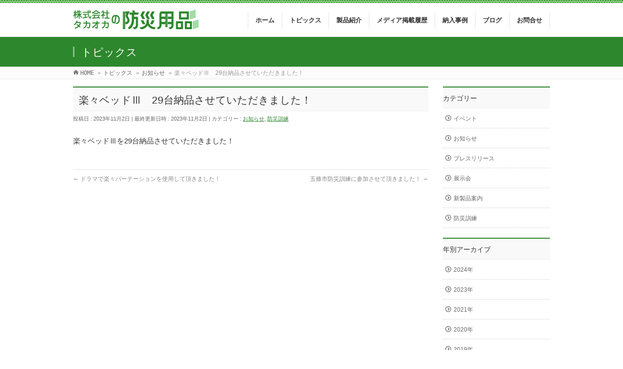

--- FILE ---
content_type: text/html; charset=UTF-8
request_url: https://takaoka-bosai.com/info/1280/
body_size: 11192
content:
<!DOCTYPE html>
<!--[if IE]>
<meta http-equiv="X-UA-Compatible" content="IE=Edge">
<![endif]-->
<html xmlns:fb="http://ogp.me/ns/fb#" lang="ja"
	prefix="og: https://ogp.me/ns#" >
<head>
<meta charset="UTF-8" />
<link rel="start" href="https://takaoka-bosai.com" title="HOME" />

<!--[if lte IE 8]>
<link rel="stylesheet" type="text/css" media="all" href="https://takaoka-bosai.com/wp-content/themes/takaoka-bosai-child/style_oldie.css" />
<![endif]-->
<meta id="viewport" name="viewport" content="width=device-width, initial-scale=1">
<title>ダンボール奈良　ダンボール製造 | 株式会社タカオカの防災用品</title>

<!-- All in One SEO Pack 3.2.10 によって Michael Torbert の Semper Fi Web Design[535,593] -->
<script type="application/ld+json" class="aioseop-schema">{}</script>
<link rel="canonical" href="https://takaoka-bosai.com/info/1280/" />
<meta property="og:type" content="article" />
<meta property="og:title" content="ダンボール奈良　ダンボール製造 | 株式会社タカオカの防災用品" />
<meta property="og:description" content="楽々ベッドⅢを29台納品させていただきました！" />
<meta property="og:url" content="https://takaoka-bosai.com/info/1280/" />
<meta property="og:site_name" content="株式会社タカオカの防災用品" />
<meta property="og:image" content="https://takaoka-bosai.com/wp-content/uploads/top_slide01.png" />
<meta property="article:published_time" content="2023-11-02T00:55:45Z" />
<meta property="article:modified_time" content="2023-11-02T00:55:45Z" />
<meta property="og:image:secure_url" content="https://takaoka-bosai.com/wp-content/uploads/top_slide01.png" />
<meta name="twitter:card" content="summary" />
<meta name="twitter:title" content="ダンボール奈良　ダンボール製造 | 株式会社タカオカの防災用品" />
<meta name="twitter:description" content="楽々ベッドⅢを29台納品させていただきました！" />
<meta name="twitter:image" content="https://takaoka-bosai.com/wp-content/uploads/top_slide01.png" />
			<script type="text/javascript" >
				window.ga=window.ga||function(){(ga.q=ga.q||[]).push(arguments)};ga.l=+new Date;
				ga('create', 'UA-99989455-1', { 'cookieDomain': 'takaoka-bosai.com' } );
				// Plugins
				
				ga('send', 'pageview');
			</script>
			<script async src="https://www.google-analytics.com/analytics.js"></script>
			<!-- All in One SEO Pack -->
<link rel='dns-prefetch' href='//fonts.googleapis.com' />
<link rel='dns-prefetch' href='//s.w.org' />
<link rel="alternate" type="application/rss+xml" title="株式会社タカオカの防災用品 &raquo; フィード" href="https://takaoka-bosai.com/feed/" />
<link rel="alternate" type="application/rss+xml" title="株式会社タカオカの防災用品 &raquo; コメントフィード" href="https://takaoka-bosai.com/comments/feed/" />
<meta name="description" content="楽々ベッドⅢを29台納品させていただきました！" />
<style type="text/css">.keyColorBG,.keyColorBGh:hover,.keyColor_bg,.keyColor_bg_hover:hover{background-color: #e90000;}.keyColorCl,.keyColorClh:hover,.keyColor_txt,.keyColor_txt_hover:hover{color: #e90000;}.keyColorBd,.keyColorBdh:hover,.keyColor_border,.keyColor_border_hover:hover{border-color: #e90000;}.color_keyBG,.color_keyBGh:hover,.color_key_bg,.color_key_bg_hover:hover{background-color: #e90000;}.color_keyCl,.color_keyClh:hover,.color_key_txt,.color_key_txt_hover:hover{color: #e90000;}.color_keyBd,.color_keyBdh:hover,.color_key_border,.color_key_border_hover:hover{border-color: #e90000;}</style>
		<script type="text/javascript">
			window._wpemojiSettings = {"baseUrl":"https:\/\/s.w.org\/images\/core\/emoji\/12.0.0-1\/72x72\/","ext":".png","svgUrl":"https:\/\/s.w.org\/images\/core\/emoji\/12.0.0-1\/svg\/","svgExt":".svg","source":{"concatemoji":"https:\/\/takaoka-bosai.com\/wp-includes\/js\/wp-emoji-release.min.js?ver=5.2.21"}};
			!function(e,a,t){var n,r,o,i=a.createElement("canvas"),p=i.getContext&&i.getContext("2d");function s(e,t){var a=String.fromCharCode;p.clearRect(0,0,i.width,i.height),p.fillText(a.apply(this,e),0,0);e=i.toDataURL();return p.clearRect(0,0,i.width,i.height),p.fillText(a.apply(this,t),0,0),e===i.toDataURL()}function c(e){var t=a.createElement("script");t.src=e,t.defer=t.type="text/javascript",a.getElementsByTagName("head")[0].appendChild(t)}for(o=Array("flag","emoji"),t.supports={everything:!0,everythingExceptFlag:!0},r=0;r<o.length;r++)t.supports[o[r]]=function(e){if(!p||!p.fillText)return!1;switch(p.textBaseline="top",p.font="600 32px Arial",e){case"flag":return s([55356,56826,55356,56819],[55356,56826,8203,55356,56819])?!1:!s([55356,57332,56128,56423,56128,56418,56128,56421,56128,56430,56128,56423,56128,56447],[55356,57332,8203,56128,56423,8203,56128,56418,8203,56128,56421,8203,56128,56430,8203,56128,56423,8203,56128,56447]);case"emoji":return!s([55357,56424,55356,57342,8205,55358,56605,8205,55357,56424,55356,57340],[55357,56424,55356,57342,8203,55358,56605,8203,55357,56424,55356,57340])}return!1}(o[r]),t.supports.everything=t.supports.everything&&t.supports[o[r]],"flag"!==o[r]&&(t.supports.everythingExceptFlag=t.supports.everythingExceptFlag&&t.supports[o[r]]);t.supports.everythingExceptFlag=t.supports.everythingExceptFlag&&!t.supports.flag,t.DOMReady=!1,t.readyCallback=function(){t.DOMReady=!0},t.supports.everything||(n=function(){t.readyCallback()},a.addEventListener?(a.addEventListener("DOMContentLoaded",n,!1),e.addEventListener("load",n,!1)):(e.attachEvent("onload",n),a.attachEvent("onreadystatechange",function(){"complete"===a.readyState&&t.readyCallback()})),(n=t.source||{}).concatemoji?c(n.concatemoji):n.wpemoji&&n.twemoji&&(c(n.twemoji),c(n.wpemoji)))}(window,document,window._wpemojiSettings);
		</script>
		<style type="text/css">
img.wp-smiley,
img.emoji {
	display: inline !important;
	border: none !important;
	box-shadow: none !important;
	height: 1em !important;
	width: 1em !important;
	margin: 0 .07em !important;
	vertical-align: -0.1em !important;
	background: none !important;
	padding: 0 !important;
}
</style>
	<link rel='stylesheet' id='wp-block-library-css'  href='https://takaoka-bosai.com/wp-includes/css/dist/block-library/style.min.css?ver=5.2.21' type='text/css' media='all' />
<link rel='stylesheet' id='toc-screen-css'  href='https://takaoka-bosai.com/wp-content/plugins/table-of-contents-plus/screen.min.css?ver=1509' type='text/css' media='all' />
<link rel='stylesheet' id='colorbox-css'  href='https://takaoka-bosai.com/wp-content/plugins/simple-colorbox/themes/theme1/colorbox.css?ver=5.2.21' type='text/css' media='screen' />
<link rel='stylesheet' id='parent-style-css'  href='https://takaoka-bosai.com/wp-content/themes/takaoka-bosai/style.css?ver=5.2.21' type='text/css' media='all' />
<link rel='stylesheet' id='Biz_Vektor_common_style-css'  href='https://takaoka-bosai.com/wp-content/themes/takaoka-bosai/css/bizvektor_common_min.css?ver=5.2.21' type='text/css' media='all' />
<link rel='stylesheet' id='Biz_Vektor_Design_style-css'  href='https://takaoka-bosai.com/wp-content/themes/takaoka-bosai/design_skins/003/css/003.css?ver=5.2.21' type='text/css' media='all' />
<link rel='stylesheet' id='Biz_Vektor_plugin_sns_style-css'  href='https://takaoka-bosai.com/wp-content/themes/takaoka-bosai/plugins/sns/style_bizvektor_sns.css?ver=5.2.21' type='text/css' media='all' />
<link rel='stylesheet' id='Biz_Vektor_add_web_fonts-css'  href='//fonts.googleapis.com/css?family=Droid+Sans%3A700%7CLato%3A900%7CAnton&#038;ver=5.2.21' type='text/css' media='all' />
<script type='text/javascript' src='https://takaoka-bosai.com/wp-includes/js/jquery/jquery.js?ver=1.12.4-wp'></script>
<script type='text/javascript' src='https://takaoka-bosai.com/wp-includes/js/jquery/jquery-migrate.min.js?ver=1.4.1'></script>
<script type='text/javascript'>
/* <![CDATA[ */
var aurora_heatmap_reporter = {"ajax_url":"https:\/\/takaoka-bosai.com\/wp-admin\/admin-ajax.php","action":"aurora_heatmap","access":"pc","interval":"10","stacks":"10","reports":"click_pc,click_mobile","debug":"0"};
/* ]]> */
</script>
<script type='text/javascript' src='https://takaoka-bosai.com/wp-content/plugins/aurora-heatmap/js/reporter.js?ver=1.3.4'></script>
<script type='text/javascript' src='https://takaoka-bosai.com/wp-content/plugins/standard-widget-extensions/js/jquery.cookie.js?ver=5.2.21'></script>
<link rel='https://api.w.org/' href='https://takaoka-bosai.com/wp-json/' />
<link rel="EditURI" type="application/rsd+xml" title="RSD" href="https://takaoka-bosai.com/xmlrpc.php?rsd" />
<link rel="wlwmanifest" type="application/wlwmanifest+xml" href="https://takaoka-bosai.com/wp-includes/wlwmanifest.xml" /> 
<link rel='prev' title='ドラマで楽々パーテーションを使用して頂きました！' href='https://takaoka-bosai.com/info/1269/' />
<link rel='next' title='五條市防災訓練に参加させて頂きました！' href='https://takaoka-bosai.com/info/1287/' />
<link rel='shortlink' href='https://takaoka-bosai.com/?p=1280' />
<link rel="alternate" type="application/json+oembed" href="https://takaoka-bosai.com/wp-json/oembed/1.0/embed?url=https%3A%2F%2Ftakaoka-bosai.com%2Finfo%2F1280%2F" />
<link rel="alternate" type="text/xml+oembed" href="https://takaoka-bosai.com/wp-json/oembed/1.0/embed?url=https%3A%2F%2Ftakaoka-bosai.com%2Finfo%2F1280%2F&#038;format=xml" />
<!-- Favicon Rotator -->
<link rel="shortcut icon" href="https://takaoka-bosai.com/wp-content/uploads/favicon.ico" />
<!-- End Favicon Rotator -->

<style type="text/css">
    
    #sideTower .sideWidget h3
    {
        zoom: 1	; /* for IE7 to display background-image */
        padding-left: 20px;
        margin-left: -20px;
	}

    #sideTower .sideWidget .hm-swe-expanded 
    {
        background: url(https://takaoka-bosai.com/wp-content/plugins/standard-widget-extensions/images/minus.gif) no-repeat left center;
    }

    #sideTower .sideWidget .hm-swe-collapsed 
    {
        background: url(https://takaoka-bosai.com/wp-content/plugins/standard-widget-extensions/images/plus.gif) no-repeat left center;
    }

    #sideTower
    {
        overflow: visible	;
    }

        .hm-swe-resize-message {
        height: 50%;
        width: 50%;
        margin: auto;
        position: absolute;
        top: 0; left: 0; bottom: 0; right: 0;
        z-index: 99999;

        color: white;
    }

    .hm-swe-modal-background {
        position: fixed;
        top: 0; left: 0; 	bottom: 0; right: 0;
        background: none repeat scroll 0% 0% rgba(0, 0, 0, 0.85);
        z-index: 99998;
        display: none;
    }
</style>
    
<!-- Simple Colorbox Plugin v1.6.1 by Ryan Hellyer ... https://geek.hellyer.kiwi/products/simple-colorbox/ -->
<!--[if lte IE 8]>
<link rel="stylesheet" type="text/css" media="all" href="https://takaoka-bosai.com/wp-content/themes/takaoka-bosai/design_skins/003/css/003_oldie.css" />
<![endif]-->
<style type="text/css">
/*-------------------------------------------*/
/*	sidebar child menu display
/*-------------------------------------------*/
#sideTower	ul.localNavi ul.children	{ display:none; }
#sideTower	ul.localNavi li.current_page_ancestor	ul.children,
#sideTower	ul.localNavi li.current_page_item		ul.children,
#sideTower	ul.localNavi li.current-cat				ul.children{ display:block; }
</style>
	<link rel="pingback" href="https://takaoka-bosai.com/xmlrpc.php" />
		<style type="text/css">

a { color:#ff0000 }

#searchform input[type=submit],
p.form-submit input[type=submit],
form#searchform input#searchsubmit,
.content form input.wpcf7-submit,
#confirm-button input,
a.btn,
.linkBtn a,
input[type=button],
input[type=submit],
.sideTower li#sideContact.sideBnr a,
.content .infoList .rssBtn a { background-color:#e90000; }

.moreLink a { border-left-color:#e90000; }
.moreLink a:hover { background-color:#e90000; }
.moreLink a:after { color:#e90000; }
.moreLink a:hover:after { color:#fff; }

#headerTop { border-top-color:#e90000; }

.headMainMenu li:hover { color:#e90000; }
.headMainMenu li > a:hover,
.headMainMenu li.current_page_item > a { color:#e90000; }

#pageTitBnr { background-color:#e90000; }

.content h2,
.content h1.contentTitle,
.content h1.entryPostTitle,
.sideTower h3.localHead,
.sideWidget h4  { border-top-color:#e90000; }

.content h3:after,
.content .child_page_block h4:after { border-bottom-color:#e90000; }

.sideTower li#sideContact.sideBnr a:hover,
.content .infoList .rssBtn a:hover,
form#searchform input#searchsubmit:hover { background-color:#ff0000; }

#panList .innerBox ul a:hover { color:#ff0000; }

.content .mainFootContact p.mainFootTxt span.mainFootTel { color:#e90000; }
.content .mainFootContact .mainFootBt a { background-color:#e90000; }
.content .mainFootContact .mainFootBt a:hover { background-color:#ff0000; }

.content .infoList .infoCate a { background-color:fff5f5;color:#e90000; }
.content .infoList .infoCate a:hover { background-color:#ff0000; }

.paging span,
.paging a	{ color:#e90000;border-color:#e90000; }
.paging span.current,
.paging a:hover	{ background-color:#e90000; }

/* アクティブのページ */
.sideTower .sideWidget li > a:hover,
.sideTower .sideWidget li.current_page_item > a,
.sideTower .sideWidget li.current-cat > a	{ color:#e90000; background-color:fff5f5; }

.sideTower .ttBoxSection .ttBox a:hover { color:#e90000; }

#footMenu { border-top-color:#e90000; }
#footMenu .menu li a:hover { color:#e90000 }

@media (min-width: 970px) {
.headMainMenu li:hover li a:hover { color:#333; }
.headMainMenu li.current-page-item a,
.headMainMenu li.current_page_item a,
.headMainMenu li.current-menu-ancestor a,
.headMainMenu li.current-page-ancestor a { color:#333;}
.headMainMenu li.current-page-item a span,
.headMainMenu li.current_page_item a span,
.headMainMenu li.current-menu-ancestor a span,
.headMainMenu li.current-page-ancestor a span { color:#e90000; }
}

</style>
<!--[if lte IE 8]>
<style type="text/css">
.headMainMenu li:hover li a:hover { color:#333; }
.headMainMenu li.current-page-item a,
.headMainMenu li.current_page_item a,
.headMainMenu li.current-menu-ancestor a,
.headMainMenu li.current-page-ancestor a { color:#333;}
.headMainMenu li.current-page-item a span,
.headMainMenu li.current_page_item a span,
.headMainMenu li.current-menu-ancestor a span,
.headMainMenu li.current-page-ancestor a span { color:#e90000; }
</style>
<![endif]-->
<style type="text/css">
/*-------------------------------------------*/
/*	font
/*-------------------------------------------*/
h1,h2,h3,h4,h4,h5,h6,#header #site-title,#pageTitBnr #pageTitInner #pageTit,#content .leadTxt,#sideTower .localHead {font-family: "ヒラギノ角ゴ Pro W3","Hiragino Kaku Gothic Pro","メイリオ",Meiryo,Osaka,"ＭＳ Ｐゴシック","MS PGothic",sans-serif; }
#pageTitBnr #pageTitInner #pageTit { font-weight:lighter; }
#gMenu .menu li a strong {font-family: "ヒラギノ角ゴ Pro W3","Hiragino Kaku Gothic Pro","メイリオ",Meiryo,Osaka,"ＭＳ Ｐゴシック","MS PGothic",sans-serif; }
</style>
<link rel="stylesheet" href="https://takaoka-bosai.com/wp-content/themes/takaoka-bosai-child/style.css" type="text/css" media="all" />
<script type="text/javascript" src="https://takaoka-bosai.com/wp-content/themes/takaoka-bosai-child/js/jquery.jpostal.js"></script>
<script>
jQuery(window).ready( function() {
	jQuery('#user_info_zip1').jpostal({
		postcode : [
			'#user_info_zip1',
			'#user_info_zip2'
		],
		address : {
			'#user_info_add' : '%3%4%5'
		}
	});
});
jQuery(window).ready( function() {
	jQuery('#user_courier_zip1').jpostal({
		postcode : [
			'#user_courier_zip1',
			'#user_courier_zip2'
		],
		address : {
			'#user_courier_add' : '%3%4%5'
		}
	});
});
</script>
<!-- Google tag (gtag.js) --> <script async src="https://www.googletagmanager.com/gtag/js?id=G-24QBBVQLPH"></script> <script> window.dataLayer = window.dataLayer || []; function gtag(){dataLayer.push(arguments);} gtag('js', new Date()); gtag('config', 'G-24QBBVQLPH'); </script>
</head>

<body class="info-template-default single single-info postid-1280 two-column right-sidebar">
<div id="fb-root"></div>
<script>(function(d, s, id) {
  var js, fjs = d.getElementsByTagName(s)[0];
  if (d.getElementById(id)) return;
  js = d.createElement(s); js.id = id;
  js.src = "//connect.facebook.net/ja_JP/sdk.js#xfbml=1&version=v2.9&appId=255103137925579";
  fjs.parentNode.insertBefore(js, fjs);
}(document, 'script', 'facebook-jssdk'));</script>

<div id="fb-root"></div>

<div id="wrap">

<!--[if lte IE 8]>
<div id="eradi_ie_box">
<div class="alert_title">ご利用の <span style="font-weight: bold;">Internet Exproler</span> は古すぎます。</div>
<p>あなたがご利用の Internet Explorer はすでにサポートが終了しているため、正しい表示・動作を保証しておりません。<br />
古い Internet Exproler はセキュリティーの観点からも、<a href="https://www.microsoft.com/ja-jp/windows/lifecycle/iesupport/" target="_blank" >新しいブラウザに移行する事が強く推奨されています。</a><br />
<a href="http://windows.microsoft.com/ja-jp/internet-explorer/" target="_blank" >最新のInternet Exproler</a> や <a href="https://www.microsoft.com/ja-jp/windows/microsoft-edge" target="_blank" >Edge</a> を利用するか、<a href="https://www.google.co.jp/chrome/browser/index.html" target="_blank">Chrome</a> や <a href="https://www.mozilla.org/ja/firefox/new/" target="_blank">Firefox</a> など、より早くて快適なブラウザをご利用ください。</p>
</div>
<![endif]-->

<!-- [ #headerTop ] -->
<div id="headerTop" class="clearfix">
<div class="innerBox">
<div id="site-description">株式会社タカオカのダンボール防災用品公式ホームページです。収納がラクラクで、いざという時は組み立てていらなくなったらリサイクル！様々な地域で続々導入されている各種製品の詳細や納入事例、メディア掲載履歴などご覧頂けます。</div>
</div>
</div><!-- [ /#headerTop ] -->

<!-- [ #header ] -->
<div id="header">
<div id="headerInner" class="innerBox">
<!-- [ #headLogo ] -->
<div id="site-title">
<a href="https://takaoka-bosai.com/" title="株式会社タカオカの防災用品" rel="home">
<img src="https://takaoka-bosai.com/wp-content/uploads/logo.png" alt="株式会社タカオカの防災用品" /></a>
</div>
<!-- [ /#headLogo ] -->

<!-- [ #headContact ] -->

	<!-- [ #gMenu ] -->
	<div id="gMenu">
	<div id="gMenuInner" class="innerBox">
	<h3 class="assistive-text" onclick="showHide('header');"><span>MENU</span></h3>
	<div class="skip-link screen-reader-text">
		<a href="#content" title="メニューを飛ばす">メニューを飛ばす</a>
	</div>
<div class="headMainMenu">
<div class="menu-%e3%83%a1%e3%83%8b%e3%83%a5%e3%83%bc-container"><ul id="menu-%e3%83%a1%e3%83%8b%e3%83%a5%e3%83%bc" class="menu"><li id="menu-item-9" class="menu-item menu-item-type-post_type menu-item-object-page menu-item-home"><a href="https://takaoka-bosai.com/"><strong>ホーム</strong></a></li>
<li id="menu-item-144" class="menu-item menu-item-type-post_type_archive menu-item-object-info"><a href="https://takaoka-bosai.com/info/"><strong>トピックス</strong></a></li>
<li id="menu-item-208" class="menu-item menu-item-type-post_type_archive menu-item-object-products menu-item-has-children"><a href="https://takaoka-bosai.com/products/"><strong>製品紹介</strong></a>
<ul class="sub-menu">
	<li id="menu-item-851" class="menu-item menu-item-type-post_type menu-item-object-products"><a href="https://takaoka-bosai.com/products/raku-let-ii/">楽レット Ⅱ</a></li>
	<li id="menu-item-852" class="menu-item menu-item-type-post_type menu-item-object-products"><a href="https://takaoka-bosai.com/products/rakuraku-bed-ii/">楽々ベッド Ⅱ</a></li>
	<li id="menu-item-1100" class="menu-item menu-item-type-post_type menu-item-object-products"><a href="https://takaoka-bosai.com/products/rakuraku-bed-iii/">楽々ベッド Ⅲ</a></li>
	<li id="menu-item-953" class="menu-item menu-item-type-post_type menu-item-object-products"><a href="https://takaoka-bosai.com/products/emergency-carry-box2/">非常用持ち出しBOX Ⅱ (トイレ付）</a></li>
	<li id="menu-item-211" class="menu-item menu-item-type-post_type menu-item-object-products"><a href="https://takaoka-bosai.com/products/rakuraku-partition/">楽々パーティション</a></li>
	<li id="menu-item-210" class="menu-item menu-item-type-post_type menu-item-object-products"><a href="https://takaoka-bosai.com/products/rakuraku-changing-room/">楽々更衣室</a></li>
	<li id="menu-item-954" class="menu-item menu-item-type-post_type menu-item-object-products"><a href="https://takaoka-bosai.com/products/onecoin-toilet/">ワンコイントイレ</a></li>
	<li id="menu-item-212" class="menu-item menu-item-type-post_type menu-item-object-products"><a href="https://takaoka-bosai.com/products/rakuraku-chair/">楽々チェアー</a></li>
	<li id="menu-item-214" class="menu-item menu-item-type-post_type menu-item-object-products"><a href="https://takaoka-bosai.com/products/shushurute/">シュシュルテ</a></li>
	<li id="menu-item-1053" class="menu-item menu-item-type-post_type menu-item-object-products"><a href="https://takaoka-bosai.com/products/sleep-house/">災害用簡易安眠ハウス</a></li>
</ul>
</li>
<li id="menu-item-136" class="menu-item menu-item-type-post_type_archive menu-item-object-media"><a href="https://takaoka-bosai.com/media/"><strong>メディア掲載履歴</strong></a></li>
<li id="menu-item-143" class="menu-item menu-item-type-post_type_archive menu-item-object-case"><a href="https://takaoka-bosai.com/case/"><strong>納入事例</strong></a></li>
<li id="menu-item-8" class="menu-item menu-item-type-post_type menu-item-object-page current_page_parent"><a href="https://takaoka-bosai.com/blog/"><strong>ブログ</strong></a></li>
<li id="menu-item-46" class="menu-item menu-item-type-post_type menu-item-object-page"><a href="https://takaoka-bosai.com/contact/"><strong>お問合せ</strong></a></li>
</ul></div>
</div>
</div><!-- [ /#gMenuInner ] -->
	</div>
	<!-- [ /#gMenu ] -->
<!-- [ /#headContact ] -->

</div>
<!-- #headerInner -->
</div>
<!-- [ /#header ] -->



<div id="pageTitBnr">
<div class="innerBox">
<div id="pageTitInner">
<div id="pageTit">
トピックス</div>
</div><!-- [ /#pageTitInner ] -->
</div>
</div><!-- [ /#pageTitBnr ] -->
<!-- [ #panList ] -->
<div id="panList">
<div id="panListInner" class="innerBox"><ul><li id="panHome" itemprop="itemListElement" itemscope itemtype="http://schema.org/ListItem"><a href="https://takaoka-bosai.com" itemprop="item"><span itemprop="name">HOME</span></a> &raquo; </li><li itemprop="itemListElement" itemscope itemtype="http://schema.org/ListItem"><a href="https://takaoka-bosai.com/info/" itemprop="item"><span itemprop="name">トピックス</span></a> &raquo; </li><li itemprop="itemListElement" itemscope itemtype="http://schema.org/ListItem"><a href="https://takaoka-bosai.com/info-cat/news/" itemprop="item"><span itemprop="name">お知らせ</span></a> &raquo; </li><li itemprop="itemListElement" itemscope itemtype="http://schema.org/ListItem"><span itemprop="name">楽々ベッドⅢ　29台納品させていただきました！</span></li></ul></div>
</div>
<!-- [ /#panList ] -->

<div id="main">
<!-- [ #container ] -->
<div id="container" class="innerBox">
	<!-- [ #content ] -->
	<div id="content" class="content">

<!-- [ #post- ] -->
<div id="post-1280" class="post-1280 info type-info status-publish hentry info-cat-news info-cat-disaster-drill">
	<h1 class="entryPostTitle entry-title">楽々ベッドⅢ　29台納品させていただきました！</h1>
	<div class="entry-meta">
<span class="published">投稿日 : 2023年11月2日</span>
<span class="updated entry-meta-items">最終更新日時 : 2023年11月2日</span>
<span class="vcard author entry-meta-items">投稿者 : <span class="fn">takaoka-user</span></span>
<span class="tags entry-meta-items">カテゴリー :  <a href="https://takaoka-bosai.com/info-cat/news/" rel="tag">お知らせ</a>, <a href="https://takaoka-bosai.com/info-cat/disaster-drill/" rel="tag">防災訓練</a></span>
</div>
<!-- .entry-meta -->
	<div class="entry-content post-content">
		<p>楽々ベッドⅢを29台納品させていただきました！</p>
			</div><!-- .entry-content -->



</div>
<!-- [ /#post- ] -->

<div id="nav-below" class="navigation">
	<div class="nav-previous"><a href="https://takaoka-bosai.com/info/1269/" rel="prev"><span class="meta-nav">&larr;</span> ドラマで楽々パーテーションを使用して頂きました！</a></div>
	<div class="nav-next"><a href="https://takaoka-bosai.com/info/1287/" rel="next">五條市防災訓練に参加させて頂きました！ <span class="meta-nav">&rarr;</span></a></div>
</div><!-- #nav-below -->


<div id="comments">





</div><!-- #comments -->



</div>
<!-- [ /#content ] -->

<!-- [ #sideTower ] -->
<div id="sideTower" class="sideTower">
			<div class="localSection sideWidget">
		<div class="localNaviBox">
		<h3 class="localHead">カテゴリー</h3>
		<ul class="localNavi">
	    	<li class="cat-item cat-item-7"><a href="https://takaoka-bosai.com/info-cat/event/">イベント</a>
</li>
	<li class="cat-item cat-item-5"><a href="https://takaoka-bosai.com/info-cat/news/">お知らせ</a>
</li>
	<li class="cat-item cat-item-4"><a href="https://takaoka-bosai.com/info-cat/press/">プレスリリース</a>
</li>
	<li class="cat-item cat-item-3"><a href="https://takaoka-bosai.com/info-cat/messe/">展示会</a>
</li>
	<li class="cat-item cat-item-6"><a href="https://takaoka-bosai.com/info-cat/newproduct/">新製品案内</a>
</li>
	<li class="cat-item cat-item-33"><a href="https://takaoka-bosai.com/info-cat/disaster-drill/">防災訓練</a>
</li>
		</ul>
		</div>
		</div>
	
	<div class="localSection sideWidget">
	<div class="localNaviBox">
	<h3 class="localHead">年別アーカイブ</h3>
	<ul class="localNavi">
		<li><a href='https://takaoka-bosai.com/info/date/2024/'>2024年</a></li>
	<li><a href='https://takaoka-bosai.com/info/date/2023/'>2023年</a></li>
	<li><a href='https://takaoka-bosai.com/info/date/2021/'>2021年</a></li>
	<li><a href='https://takaoka-bosai.com/info/date/2020/'>2020年</a></li>
	<li><a href='https://takaoka-bosai.com/info/date/2019/'>2019年</a></li>
	<li><a href='https://takaoka-bosai.com/info/date/2018/'>2018年</a></li>
	<li><a href='https://takaoka-bosai.com/info/date/2017/'>2017年</a></li>
	</ul>
	</div>
	</div>

	<div id="widget-page-232" class="sectionBox"><p><a href="/products/"><img class="alignnone size-full wp-image-638" src="https://takaoka-bosai.com/wp-content/uploads/bnr_products.png" alt="" width="220" height="80" /></a></p>
</div></div>
<!-- [ /#sideTower ] -->
</div>
<!-- [ /#container ] -->


<div class="clearfix top-area">
<div class="innerBox">


<p class="footer-db"><a href="https://takaoka-d.com/" target="_blank"><img class="aligncenter size-full wp-image-99" src="/wp-content/uploads/2017/03/top_bnr_01.png" alt="" width="980" height="200" /></a></p>
<p class="footer-cat"><a href="http://www.takaoka-db.co.jp/products/products_cat/"><img src="/wp-content/uploads/top_bnr_pet.png" alt="" width="375" height="100" /></a><a href="https://www.amazon.co.jp/s?marketplaceID=A1VC38T7YXB528&redirect=true&me=A2H21Z0ODQVU59&merchant=A2H21Z0ODQVU59" target="_blank"><img src="/wp-content/uploads/top_bnr_pet_amazon.png" alt="" width="250" height="100" /></a><!--<a href="https://www.rakuten.co.jp/takaoka-bosai/" target="_blank"><img src="/wp-content/uploads/top_bnr_pet_rakuten.png" alt="" width="250" height="100" /></a>--></p>

</div>
</div>

</div><!-- #main -->

<div id="back-top">
<a href="#wrap">
	<img id="pagetop" src="https://takaoka-bosai.com/wp-content/themes/takaoka-bosai/js/res-vektor/images/footer_pagetop.png" alt="PAGETOP" />
</a>
</div>

<!-- [ #footerSection ] -->
<div id="footerSection">

	<div id="pagetop">
	<div id="pagetopInner" class="innerBox">
	<a href="#wrap">PAGETOP</a>
	</div>
	</div>

	<div id="footMenu">
	<div id="footMenuInner" class="innerBox">
		</div>
	</div>

	<!-- [ #footer ] -->
	<div id="footer">
	<!-- [ #footerInner ] -->
	<div id="footerInner" class="innerBox">
		<dl id="footerOutline">
		<dt><img src="https://takaoka-bosai.com/wp-content/uploads/logo.png" alt="株式会社タカオカの防災用品" /></dt>
		<dd>
        <div class="fb-page" data-href="https://www.facebook.com/%E6%A0%AA%E5%BC%8F%E4%BC%9A%E7%A4%BE%E3%82%BF%E3%82%AB%E3%82%AA%E3%82%AB-1226838547330975/" data-tabs="timeline" data-width="260" data-height="250" data-small-header="true" data-adapt-container-width="false" data-hide-cover="false" data-show-facepile="false"><blockquote cite="https://www.facebook.com/%E6%A0%AA%E5%BC%8F%E4%BC%9A%E7%A4%BE%E3%82%BF%E3%82%AB%E3%82%AA%E3%82%AB-1226838547330975/" class="fb-xfbml-parse-ignore"><a href="https://www.facebook.com/%E6%A0%AA%E5%BC%8F%E4%BC%9A%E7%A4%BE%E3%82%BF%E3%82%AB%E3%82%AA%E3%82%AB-1226838547330975/">株式会社タカオカ</a></blockquote></div>
				</dd>
		</dl>
		<!-- [ #footerSiteMap ] -->
		<div id="footerSiteMap">
<div class="menu-%e3%83%95%e3%83%83%e3%82%bf%e3%83%bc%e3%83%a1%e3%83%8b%e3%83%a5%e3%83%bc-container"><ul id="menu-%e3%83%95%e3%83%83%e3%82%bf%e3%83%bc%e3%83%a1%e3%83%8b%e3%83%a5%e3%83%bc" class="menu"><li id="menu-item-159" class="menu-item menu-item-type-post_type menu-item-object-page menu-item-home menu-item-has-children menu-item-159"><a href="https://takaoka-bosai.com/">トップページ</a>
<ul class="sub-menu">
	<li id="menu-item-169" class="menu-item menu-item-type-post_type_archive menu-item-object-info menu-item-169"><a href="https://takaoka-bosai.com/info/">トピックス</a></li>
	<li id="menu-item-170" class="menu-item menu-item-type-post_type_archive menu-item-object-media menu-item-170"><a href="https://takaoka-bosai.com/media/">メディア掲載履歴</a></li>
	<li id="menu-item-171" class="menu-item menu-item-type-post_type_archive menu-item-object-case menu-item-171"><a href="https://takaoka-bosai.com/case/">納入事例</a></li>
	<li id="menu-item-172" class="menu-item menu-item-type-post_type menu-item-object-page current_page_parent menu-item-172"><a href="https://takaoka-bosai.com/blog/">ブログ</a></li>
</ul>
</li>
<li id="menu-item-216" class="menu-item menu-item-type-post_type_archive menu-item-object-products menu-item-has-children menu-item-216"><a href="https://takaoka-bosai.com/products/">製品紹介 一覧</a>
<ul class="sub-menu">
	<li id="menu-item-861" class="menu-item menu-item-type-post_type menu-item-object-products menu-item-861"><a href="https://takaoka-bosai.com/products/raku-let-ii/">楽レット Ⅱ</a></li>
	<li id="menu-item-862" class="menu-item menu-item-type-post_type menu-item-object-products menu-item-862"><a href="https://takaoka-bosai.com/products/rakuraku-bed-ii/">楽々ベッド Ⅱ</a></li>
	<li id="menu-item-1099" class="menu-item menu-item-type-post_type menu-item-object-products menu-item-1099"><a href="https://takaoka-bosai.com/products/rakuraku-bed-iii/">楽々ベッド Ⅲ</a></li>
	<li id="menu-item-950" class="menu-item menu-item-type-post_type menu-item-object-products menu-item-950"><a href="https://takaoka-bosai.com/products/emergency-carry-box2/">非常用持ち出しBOX Ⅱ (トイレ付）</a></li>
	<li id="menu-item-951" class="menu-item menu-item-type-post_type menu-item-object-products menu-item-951"><a href="https://takaoka-bosai.com/products/onecoin-toilet/">ワンコイントイレ</a></li>
	<li id="menu-item-221" class="menu-item menu-item-type-post_type menu-item-object-products menu-item-221"><a href="https://takaoka-bosai.com/products/rakuraku-partition/">楽々パーティション</a></li>
	<li id="menu-item-1153" class="menu-item menu-item-type-post_type menu-item-object-products menu-item-1153"><a href="https://takaoka-bosai.com/?post_type=products&#038;p=1126">飛沫防止パーテーション</a></li>
	<li id="menu-item-222" class="menu-item menu-item-type-post_type menu-item-object-products menu-item-222"><a href="https://takaoka-bosai.com/products/rakuraku-changing-room/">楽々更衣室</a></li>
	<li id="menu-item-220" class="menu-item menu-item-type-post_type menu-item-object-products menu-item-220"><a href="https://takaoka-bosai.com/products/rakuraku-chair/">楽々チェアー</a></li>
	<li id="menu-item-952" class="menu-item menu-item-type-post_type menu-item-object-products menu-item-952"><a href="https://takaoka-bosai.com/?post_type=products&#038;p=890">楽々テーブル</a></li>
	<li id="menu-item-556" class="menu-item menu-item-type-post_type menu-item-object-products menu-item-556"><a href="https://takaoka-bosai.com/?post_type=products&#038;p=115">非常用持ち出しBOX (トイレ付）</a></li>
	<li id="menu-item-217" class="menu-item menu-item-type-post_type menu-item-object-products menu-item-217"><a href="https://takaoka-bosai.com/products/shushurute/">シュシュルテ</a></li>
	<li id="menu-item-1054" class="menu-item menu-item-type-post_type menu-item-object-products menu-item-1054"><a href="https://takaoka-bosai.com/products/sleep-house/">災害用簡易安眠ハウス</a></li>
</ul>
</li>
<li id="menu-item-174" class="menu-item menu-item-type-custom menu-item-object-custom menu-item-has-children menu-item-174"><a href="http://www.takaoka-db.co.jp/">運営会社(株式会社タカオカ)</a>
<ul class="sub-menu">
	<li id="menu-item-175" class="menu-item menu-item-type-custom menu-item-object-custom menu-item-175"><a href="http://www.takaoka-db.co.jp/privacy/">プライバシーポリシー</a></li>
	<li id="menu-item-173" class="menu-item menu-item-type-post_type menu-item-object-page menu-item-173"><a href="https://takaoka-bosai.com/contact/">お問合せ</a></li>
	<li id="menu-item-179" class="menu-item menu-item-type-post_type menu-item-object-page menu-item-179"><a href="https://takaoka-bosai.com/sitemap/">サイトマップ</a></li>
</ul>
</li>
</ul></div></div>
		<!-- [ /#footerSiteMap ] -->
	</div>
	<!-- [ /#footerInner ] -->
	</div>
	<!-- [ /#footer ] -->

	<!-- [ #siteBottom ] -->
	<div id="siteBottom">
	<div id="siteBottomInner" class="innerBox">
	<div id="copy">Copyright &copy; <a href="https://takaoka-bosai.com/" rel="home">株式会社タカオカの防災用品</a> All Rights Reserved.</div>	</div>
	</div>
	<!-- [ /#siteBottom ] -->
</div>
<!-- [ /#footerSection ] -->
</div>
<!-- [ /#wrap ] -->
<script type='text/javascript'>
/* <![CDATA[ */
var tocplus = {"smooth_scroll":"1"};
/* ]]> */
</script>
<script type='text/javascript' src='https://takaoka-bosai.com/wp-content/plugins/table-of-contents-plus/front.min.js?ver=1509'></script>
<script type='text/javascript'>
/* <![CDATA[ */
var colorboxSettings = {"rel":"group","maxWidth":"95%","maxHeight":"95%","opacity":"0.6","current":"image {current} of {total}","previous":"previous","next":"next","close":"close","xhrError":"This content failed to load.","imgError":"This image failed to load.","slideshowStart":"start slideshow","slideshowStop":"stop slideshow"};
 
		jQuery(function($){ 
			// Examples of how to assign the ColorBox event to elements 
			$("a[href$=\'jpg\'],a[href$=\'jpeg\'],a[href$=\'png\'],a[href$=\'bmp\'],a[href$=\'gif\'],a[href$=\'JPG\'],a[href$=\'JPEG\'],a[href$=\'PNG\'],a[href$=\'BMP\'],a[href$=\'GIF\']").colorbox(colorboxSettings); 
		});;
/* ]]> */
</script>
<script type='text/javascript' src='https://takaoka-bosai.com/wp-content/plugins/simple-colorbox/scripts/jquery.colorbox-min.js?ver=1'></script>
<script type='text/javascript' src='https://takaoka-bosai.com/wp-includes/js/comment-reply.min.js?ver=5.2.21'></script>
<script type='text/javascript' src='https://takaoka-bosai.com/wp-content/plugins/page-links-to/js/new-tab.min.js?ver=3.1.2'></script>
<script type='text/javascript'>
/* <![CDATA[ */
var swe = {"buttonplusurl":"url(https:\/\/takaoka-bosai.com\/wp-content\/plugins\/standard-widget-extensions\/images\/plus.gif)","buttonminusurl":"url(https:\/\/takaoka-bosai.com\/wp-content\/plugins\/standard-widget-extensions\/images\/minus.gif)","maincol_id":"content","sidebar_id":"sideTower","widget_class":"sideWidget","readable_js":"","heading_marker":"1","scroll_stop":"1","accordion_widget":"1","single_expansion":"","initially_collapsed":"1","heading_string":"h3","proportional_sidebar":"0","disable_iflt":"620","accordion_widget_areas":[""],"scroll_mode":"1","ignore_footer":"","custom_selectors":["#sideTower .sideWidget"],"slide_duration":"400","recalc_after":"5","recalc_count":"2","header_space":"0","enable_reload_me":"0","float_attr_check_mode":"","sidebar_id2":"","proportional_sidebar2":"0","disable_iflt2":"0","float_attr_check_mode2":"","msg_reload_me":"\u898b\u3084\u3059\u3044\u30ec\u30a4\u30a2\u30a6\u30c8\u3092\u4fdd\u3064\u305f\u3081\u306b\u30da\u30fc\u30b8\u3092\u518d\u30ed\u30fc\u30c9\u3057\u3066\u3044\u305f\u3060\u3051\u307e\u3059\u304b\uff1f","msg_reload":"\u518d\u30ed\u30fc\u30c9\u3059\u308b","msg_continue":"\u518d\u30ed\u30fc\u30c9\u305b\u305a\u306b\u7d9a\u884c"};
/* ]]> */
</script>
<script type='text/javascript' src='https://takaoka-bosai.com/wp-content/plugins/standard-widget-extensions/js/standard-widget-extensions.min.js?ver=5.2.21'></script>
<script type='text/javascript' src='https://takaoka-bosai.com/wp-includes/js/wp-embed.min.js?ver=5.2.21'></script>
<script type='text/javascript'>
/* <![CDATA[ */
var bv_sliderParams = {"slideshowSpeed":"5000","animation":"slide"};
/* ]]> */
</script>
<script type='text/javascript' src='https://takaoka-bosai.com/wp-content/themes/takaoka-bosai/js/biz-vektor-min.js?ver=5.2.21'></script>
</body>
</html>

--- FILE ---
content_type: text/css
request_url: https://takaoka-bosai.com/wp-content/themes/takaoka-bosai-child/style.css
body_size: 3404
content:
@charset "utf-8";
/*
Theme Name: 株式会社タカオカの防災用品
Theme URI: http://bizvektor.com
Template: takaoka-bosai
*/

/*.flex-control-nav {
	bottom: -30px;
}*/


.adminEdit , .edit-link , .childPageBox {
	display: none !important;
}

body {
	color: #333;
}

.content .gallery .gallery-caption {
    color: #333;
    font-size: 14px;
}



.mwform-checkbox-field {
  display: block;
  margin-left: 0 !important;
}


.indentback p{
  padding-left: 1em;
  text-indent: -1em;
}


.rnum {
  font-family: "ＭＳ ゴシック", "MS Gothic", "Osaka－等幅", "Osaka-mono", "monospace";
  font-weight: bold;
}

#panList {
    font-family: "ＭＳ ゴシック", "MS Gothic", "Osaka－等幅", "Osaka-mono", "monospace";
}




/*----------------------------
調整＝サイズ
----------------------------*/

#main #container {
    padding-top: 15px;
}

#header #site-title {
	margin-top: 0;
}
@media (max-width: 970px) {
	#header #site-title {
	padding-top: 15px;
}


#gMenu .assistive-text {
    display: block;
    top: -40px;
    right: 15px;
}

}


@media (min-width: 970px) { /* スクロール分余裕に20px */

#header .innerBox #site-title {
	margin-top: 20px !important;
}

#header .innerBox { width: 980px; }

#gMenu {
    padding-left: 0;
}
.innerBox, #panList .innerBox, #footMenu .innerBox, #footer .innerBox, #topMainBnrFrame, #pageTitBnr .innerBox, #topMainBnrFrame { width: 980px;}
#topMainBnr img { width: 980px !important; max-width: 980px !important; }
#main #container .content {
    width: 730px;
}
#footer dl#footerOutline {
    float: left;
    width: 260px;
}
#footerSiteMap {
    width: 610px;
    float: right;
    padding-top: 0px;
    font-size: 12px;
}
}
@media (min-width: 770px) {
#footerSiteMap .menu li {
    width: 190px;
}
}

/*本文*/

.content p {
	font-size: 110%;
}


/*ギャラリー*/

.content .gallery {
	clear: both;
	margin-bottom: 20px !important;
}

.sideTower .sectionBox {
	margin-bottom: 10px;
}


/*----------------------------
調整＝カラー
----------------------------*/

a { color: #2d872d; }
a:hover { color: #2a7d2a; }

/*見出し*/


#headerTop {
    border-top-color: #2d872d;
	border-top-width: 4px;
	border: none;
	
}
#pageTitBnr {
    background-color: #2d872d;
}

.content h2,
.content h1.contentTitle,
.content h1.entryPostTitle,
.sideTower h3.localHead,
.sideWidget h4  { border-top-color:#2d872d; }


.content h2, .content h1.contentTitle, .content h1.entryPostTitle, .content .sideWidget h4 {
    border-top: 2px solid #2d872d;
    border-bottom: 1px solid #efefef;
    background-color: #f9f9f9;
    padding: 12px 12px 9px;
    font-weight: lighter;
    font-size: 150%;
}



.content h3 {
    font-weight: bold;
}

.content h3:after, .content .child_page_block h4:after {
    border-bottom-color: #2d872d;
}

.content h4 {
    border-bottom: none;
}



.single-products .post-content strong {
	color: #2a7d2a;
}

/*フッター*/
#footMenu {
    border-top-color: #2d872d;
}
#siteBottom {
    background-color: #2d872d;
	color: #FFFFFF;
    border-top: 1px solid #e5e5e5;
}
#siteBottom a {
	color: #FFFFFF;
}


/*----------------------------
調整＝続きを読む
----------------------------*/

.moreLink {
	clear: both;
}

.moreLink a {
    border-left: 1px solid #1E9B00;
}
.moreLink a:hover {
    background: #1E9B00;
}
.moreLink a:after {
    color: #1E9B00;
}


/*トップページ*/

.big.moreLink a {
	background: #1E9B00;
	border: 2px solid #000000;
	color: #FFFFFF;
	padding: 10px 10px 10px 16px;
	font-size: 14px;
}
.big.moreLink a:after {
	color: #FFFFFF;
}




/*----------------------------
調整＝テーブル
----------------------------*/

.content table { font-size: 100% }
.content table th, .content table td {
	vertical-align: middle;
}
.content table th {  }






.footer-db {
	text-align: center;
	margin-bottom: 30px;
}
.footer-cat {
	text-align: center;
}
.page-id-372 .footer-db {
	display: none;
}



/*----------------------------
トップページ
----------------------------*/



#header {
	background: url(/wp-content/themes/takaoka-bosai-child/images/line.png) repeat-x top center;
}

#headerTop .innerBox {
	display: none;
}

.iframeYoutube {
	margin-left: auto;
	margin-right: auto;
}

#main #container .content.wide {
    width: 100%;
}

.content .gallery img {
    border: 1px solid #FFFFFF !important;
}


dl.sampleList02 {
	overflow: hidden;
	zoom: 1;
	margin-bottom: 20px;
	margin-top: 20px;
}
dl.sampleList02 dt {
	float: left;
	width: 10em;
}
dl.sampleList02 dd {
	overflow: hidden;
}








#topMainBnr {
    background-color: #e6f7e6;
    border-top: 1px solid #e9e9e9;
	background-image: url(/wp-content/themes/takaoka-bosai-child/images/bg.png);
	background-size: auto 100%;
	background-position: top center;
}


.top-area{
	border-top: 1px solid #eee;
	background: #fafafa;
	padding-top: 40px;
	padding-bottom: 40px;
}


.top-area.odd {
	background: #FFFFFF;
}



/*トップ4R一覧*/


.toppageListTitle {
	font-size: 180%;
	margin: 0 0 20px;
	color: #2d872d;
	position: relative;
	text-align: center;
}
.toppageListTitle span {
	position: relative;
	z-index: 2;
	display: inline-block;
	margin: 0 4em;
	padding: 0 1em;
	background-color: #fafafa;
	text-align: left;
}

.top-area.odd .toppageListTitle span {
	background: #FFFFFF;
}

.toppageListTitle::before {
	position: absolute;
	top: 50%;
	left: 10%;
	z-index: 1;
	content: '';
	display: block;
	width: 80%;
	height: 1px;
	background: #ccc;
	background: -webkit-linear-gradient(-45deg, transparent, #ccc 10%, #ccc 90%, transparent);
	background: linear-gradient(-45deg, transparent, #ccc 10%, #ccc 90%, transparent);
}





.toppageList li {
	float: left;
	width: 25%;
	text-align: center;
}
@media (max-width: 800px) {
.toppageList li {
	width: 50%;
}
}
.toppageList li img {
	margin-bottom: 8px;
	border: 1px solid #ccc;
	border-radius: 0 10px 0 10px;
}
.toppageList li span {
	display: block;
}
.toppageList li a {
	padding: 7px;
	display: block;
	text-decoration: none;
}

.toppageList li a .entryCopy {
	color: #6B6B6B;
	font-size: 90%;
}
.toppageList li a .entryTitle {
	color: #38a838;
	font-size: 110%;
	font-weight: bold;
}


/*トップNews一覧*/

.topNewsarea {
	width: 50%;
	float: left;
}
@media (max-width: 800px) {
.topNewsarea {
	width: 100%;
	float: none;
}
}
.topNewsarea dl {
	padding: 10px;
}
.topNewsarea dd {
	padding-bottom: 8px;
	margin-bottom: 8px;
	border-bottom: 1px dotted #ccc;
}

.topNewsarea dt span {
	display: inline-block;
	width:9em;
}
.topNewsarea dt a {
	background: #96C992;
	color: #FFFFFF;
	font-size: 80%;
	border-radius: 3px;
	padding: 1px 5px;
	text-decoration: none;
	font-weight: normal;
}
.topNewsarea.topics dt a {
	margin-right: 5px;
}
.topNewsarea dd a {
	text-decoration: none;
}
.topNewsarea .toppageListTitle {
	font-size: 140%;
	margin-bottom: 10px
}
@media (max-width: 800px) {
.topNewsarea .toppageListTitle {
	font-size: 110%;
	margin-bottom: 10px;
}
}


@media (min-width: 970px) { /* スクロール分余裕に20px */




.flex-control-nav {
	bottom: -5px;
}
.flexslider.slide .flex-direction-nav li .next {
    right: -15px;
}
.flexslider.slide .flex-direction-nav li .prev {
    left: -15px;
}


.headMainMenu .menu li > a {
    padding: 10px 15px;
}
#gMenu ul.menu a strong {
    font-weight: bold;
}




}


.mainimage {
	margin-bottom: 30px;
}


/*トップレスポンシブ調整*/

@media (max-width: 800px) {

.toppageListTitle {
	font-size: 140%;
}

.toppageListTitle span {
    margin: 0 0.5em;
    padding: 0 0.5;
}
.top-area {
    padding-top: 20px;
    padding-bottom: 20px;
}
.topNewsarea dl {
	padding-bottom: 0;
}
.topNewsarea.topics {
	margin-bottom: 20px;
}
.topNewsarea dl dt:last-of-type ,
.topNewsarea dl dd:last-of-type {
	display: none;
}

.toppageList li a .entryCopy {
    font-size: 80%;
}

}



/*製品紹介*/

.content .infoList .productListBox {
	float: left;
	width: 25%;
	display: inline-block;
	text-align: center;
}
.content .infoList .productListBox a {
	text-decoration: none;
}
.content .infoList .productListBox a:hover {
	text-decoration: underline;
}
.content .infoList .productListBox p {
	margin: 0;
	font-size: 90%;
}
.content .infoList .productListBox h4 {
	font-size: 110%;
	margin: 0;
}
.content .infoList .productListBox .entryTxtBox {
	width: auto !important;
	padding: 0 5px;
}
.content .infoList .productListBox .entryTxtBox img {
	border: 1px solid #ccc;
	border-radius: 0 10px 0 10px;
	margin-bottom: 8px;
}





.gallery .content dt {
    padding-bottom: 3px;
    margin-bottom: 0px !important;
}


@media (max-width: 800px) {
	.content .infoList .productListBox {
	width: 50%;
}
}







/*記事一覧*/

.content .infoList .infoListBox.mediaBox {

}

.content .infoList .infoListBox.mediaBox div.thumbImage div.thumbImageInner img {
	width: 200px;
}

.content .infoList .infoListBox.mediaBox .moreLink a {
    float: left;
}






.content .infoList .infoCate a {
    color: #FFF;
    background-color: #96C992;
}





@media (min-width: 800px) {
  .toppageList li:nth-child(4n+1) {
    clear: both;
  }
  .content .infoList .productListBox:nth-child(4n+1) {
    clear: both;
  }
}




.content table {
    border-top: 1px solid #bbb !important;
}

.content table th, .content table td {
    border-bottom: 1px solid #bbb !important;
  box-sizing: border-box;
}


.content form table th {
  padding-left: 10px;
  padding-right: 5px;
  width: 20em;
}


form input[type="text"], form input[type="email"], form input[type="password"], form input[type="date"], form select, form textarea {
    border: 1px solid #ccc !important;
  box-sizing: border-box;
}

.required {
  background: #ED0003;
  float: right;
  color: #FFFFFF;
  border-radius: 4px;
  font-size: 86%;
  padding: 0 4px;
  font-weight: bold;
}
@media (max-width: 800px) {
.content table th, .content table td {
  display: block;
}
.content form table th {
  width: 100%;
}
  form input[type="text"], form input[type="email"], form input[type="password"], form input[type="date"], form select, form textarea {
    width: 100%;
}
  form input[type="text"]#user_info_zip1 , form input[type="text"]#user_courier_zip1 {
    width: 4em;
  }
  form input[type="text"]#user_info_zip2 , form input[type="text"]#user_courier_zip2 {
    width: 6em;
  }
}

--- FILE ---
content_type: text/plain
request_url: https://www.google-analytics.com/j/collect?v=1&_v=j102&a=308516633&t=pageview&_s=1&dl=https%3A%2F%2Ftakaoka-bosai.com%2Finfo%2F1280%2F&ul=en-us%40posix&dt=%E3%83%80%E3%83%B3%E3%83%9C%E3%83%BC%E3%83%AB%E5%A5%88%E8%89%AF%E3%80%80%E3%83%80%E3%83%B3%E3%83%9C%E3%83%BC%E3%83%AB%E8%A3%BD%E9%80%A0%20%7C%20%E6%A0%AA%E5%BC%8F%E4%BC%9A%E7%A4%BE%E3%82%BF%E3%82%AB%E3%82%AA%E3%82%AB%E3%81%AE%E9%98%B2%E7%81%BD%E7%94%A8%E5%93%81&sr=1280x720&vp=1280x720&_u=IEBAAAABAAAAACAAI~&jid=1025134786&gjid=1002597673&cid=1478929940.1768779189&tid=UA-99989455-1&_gid=1177237852.1768779189&_r=1&_slc=1&z=2026760847
body_size: -451
content:
2,cG-C4NGTV63TH